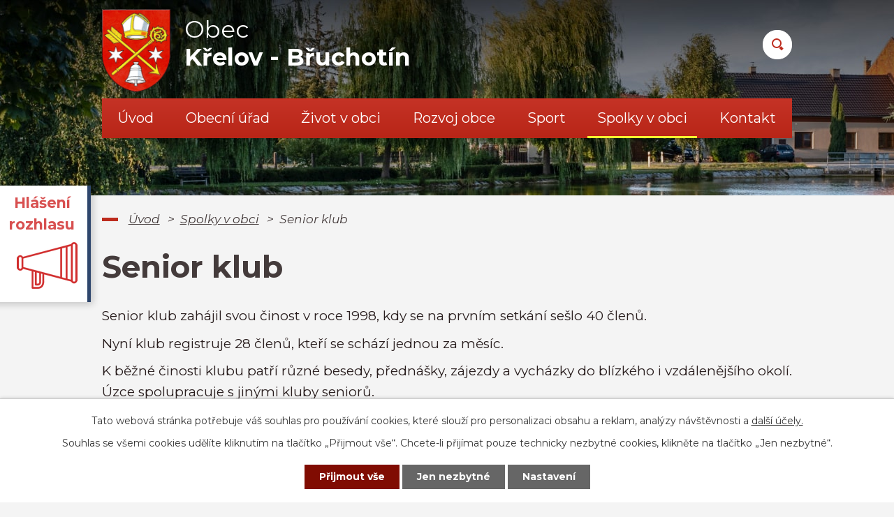

--- FILE ---
content_type: text/html; charset=utf-8
request_url: https://www.krelov.cz/senior-klub
body_size: 8714
content:
<!DOCTYPE html>
<html lang="cs" data-lang-system="cs">
	<head>



		<!--[if IE]><meta http-equiv="X-UA-Compatible" content="IE=EDGE"><![endif]-->
			<meta name="viewport" content="width=device-width, initial-scale=1, user-scalable=yes">
			<meta http-equiv="content-type" content="text/html; charset=utf-8" />
			<meta name="robots" content="index,follow" />
			<meta name="author" content="Antee s.r.o." />
			<meta name="description" content="Křelov je jihovýchodní část obce Křelov-Břuchotín v okrese Olomouc. Nachází se na východě Křelova-Břuchotína. V obci žije přibližně trvale okolo 1858 obyvatel." />
			<meta name="viewport" content="width=device-width, initial-scale=1, user-scalable=yes" />
<title>Senior klub | Obec Křelov - Břuchotín</title>

		<link rel="stylesheet" type="text/css" href="https://cdn.antee.cz/jqueryui/1.8.20/css/smoothness/jquery-ui-1.8.20.custom.css?v=2" integrity="sha384-969tZdZyQm28oZBJc3HnOkX55bRgehf7P93uV7yHLjvpg/EMn7cdRjNDiJ3kYzs4" crossorigin="anonymous" />
		<link rel="stylesheet" type="text/css" href="/style.php?nid=VlFWUU0=&amp;ver=1768399196" />
		<link rel="stylesheet" type="text/css" href="/css/libs.css?ver=1768399900" />
		<link rel="stylesheet" type="text/css" href="https://cdn.antee.cz/genericons/genericons/genericons.css?v=2" integrity="sha384-DVVni0eBddR2RAn0f3ykZjyh97AUIRF+05QPwYfLtPTLQu3B+ocaZm/JigaX0VKc" crossorigin="anonymous" />

		<script src="/js/jquery/jquery-3.0.0.min.js" ></script>
		<script src="/js/jquery/jquery-migrate-3.1.0.min.js" ></script>
		<script src="/js/jquery/jquery-ui.min.js" ></script>
		<script src="/js/jquery/jquery.ui.touch-punch.min.js" ></script>
		<script src="/js/libs.min.js?ver=1768399900" ></script>
		<script src="/js/ipo.min.js?ver=1768399889" ></script>
			<script src="/js/locales/cs.js?ver=1768399196" ></script>

			<script src='https://www.google.com/recaptcha/api.js?hl=cs&render=explicit' ></script>

		<link href="/rozpocty-a-financni-dokumenty?action=atom" type="application/atom+xml" rel="alternate" title="Rozpočty a finanční dokumenty">
		<link href="/uredni-deska?action=atom" type="application/atom+xml" rel="alternate" title="Úřední deska">
		<link href="/vyhlasky-zakony-a-usneseni-zastupitelstva?action=atom" type="application/atom+xml" rel="alternate" title="Vyhlášky, zákony a usnesení zastupitelstva">
		<link href="/usneseni-zastupitelstva?action=atom" type="application/atom+xml" rel="alternate" title="Usnesení zastupitelstva">
		<link href="/aktuality?action=atom" type="application/atom+xml" rel="alternate" title="Aktuality">
		<link href="/hlaseni-rozhlasu?action=atom" type="application/atom+xml" rel="alternate" title="Hlášení rozhlasu">
		<link href="/koronavirus?action=atom" type="application/atom+xml" rel="alternate" title="KORONAVIRUS">
		<link href="/zpravodaj?action=atom" type="application/atom+xml" rel="alternate" title="Zpravodaj">
		<link href="/odpadove-hospodarstvi?action=atom" type="application/atom+xml" rel="alternate" title="Odpadové hospodářství">
		<link href="/vystavba-kanalizace?action=atom" type="application/atom+xml" rel="alternate" title="Výstavba kanalizace">
		<link href="/dotacni-programy?action=atom" type="application/atom+xml" rel="alternate" title="Dotační programy">
		<link href="/uzemni-planovani?action=atom" type="application/atom+xml" rel="alternate" title="Územní plánování">
		<link href="/dotace?action=atom" type="application/atom+xml" rel="alternate" title="Dotace">
		<link href="/kalendar-akci?action=atom" type="application/atom+xml" rel="alternate" title="Kalendář akcí">
		<link href="/ukrajina-informace?action=atom" type="application/atom+xml" rel="alternate" title="Ukrajina - informace">
		<link href="/akce-do-kalendare-akci?action=atom" type="application/atom+xml" rel="alternate" title="Akce do kalendáře akcí">
<link rel="preconnect" href="https://fonts.gstatic.com/" crossorigin>
<link href="https://fonts.googleapis.com/css2?family=Montserrat:ital,wght@0,400;0,700;1,400&amp;display=fallback" rel="stylesheet">
<link href="/image.php?nid=18186&amp;oid=7878746" rel="icon" type="image/png">
<link rel="shortcut icon" href="/image.php?nid=18186&amp;oid=7878746">
<script>
ipo.api.live("body", function(el){
//přesun patičky
$(el).find("#ipocopyright").insertAfter("#ipocontainer");
//přidání třidy action-button
$(el).find(".backlink").addClass("action-button");
//přesun vyhledávání
$(el).find(".fulltextSearchForm").appendTo(".header-fulltext");
});
//funkce pro zobrazování a skrývání vyhledávání
ipo.api.live(".header-fulltext > a", function(el){
var ikonaLupa = $(el).find(".ikona-lupa");
$(el).click(function(e) {
e.preventDefault();
$(this).toggleClass("search-active");
if($(this).hasClass("search-active")) {
$(ikonaLupa).text('X');
$(ikonaLupa).attr("title","Zavřít vyhledávání");
} else {
$(this).removeClass("search-active");
$(ikonaLupa).attr("title","Otevřít vyhledávání");
$(".fulltextSearchForm input[type=text]").val("");
}
$(".fulltextSearchForm").animate({height: "toggle"});
});
});
//označení položek, které mají submenu
ipo.api.live('#ipotopmenu ul.topmenulevel1 li.topmenuitem1', function(el) {
var submenu = $(el).find("ul.topmenulevel2");
if ($(window).width() <= 1024){
if (submenu.length) {
$(el).addClass("hasSubmenu");
}
}
});
//wrapnutí spanu do poležek první úrovně
ipo.api.live('#ipotopmenu ul.topmenulevel1 li.topmenuitem1 > a', function(el) {
if ($(window).width() <= 1024) {
$(el).wrapInner("<span>");
}
});
//rozbaleni menu
$(function() {
if ($(window).width() <= 1024) {
$(".topmenulevel1 > li.hasSubmenu > a").click(function(e) {
$(this).toggleClass("see-more");
if($(this).hasClass("see-more")) {
$("ul.topmenulevel2").css("display","none");
$(this).next("ul.topmenulevel2").css("display","block");
$(".topmenulevel1 > li > a").removeClass("see-more");
$(this).addClass("see-more");
} else {
$(this).removeClass("see-more");
$(this).next("ul.topmenulevel2").css("display","none");
}
e.preventDefault();
});
}
});
</script>
<script>
//script pro přepsání odkazu z titulku do hrefu u odkazu
ipo.api.live('.link-logo', function(el) {
var link = $(el).attr("data-link");
$(el).attr("href", link);
$(el).attr("data-link", "");
});
</script>






<link rel="preload" href="/image.php?nid=18186&amp;oid=7878733" as="image">
	</head>

	<body id="page7881276" class="subpage7881276 subpage7879491"
			
			data-nid="18186"
			data-lid="CZ"
			data-oid="7881276"
			data-layout-pagewidth="1024"
			
			data-slideshow-timer="3"
			
						
				
				data-layout="responsive" data-viewport_width_responsive="1024"
			>



							<div id="snippet-cookiesConfirmation-euCookiesSnp">			<div id="cookieChoiceInfo" class="cookie-choices-info template_1">
					<p>Tato webová stránka potřebuje váš souhlas pro používání cookies, které slouží pro personalizaci obsahu a reklam, analýzy návštěvnosti a 
						<a class="cookie-button more" href="https://navody.antee.cz/cookies" target="_blank">další účely.</a>
					</p>
					<p>
						Souhlas se všemi cookies udělíte kliknutím na tlačítko „Přijmout vše“. Chcete-li přijímat pouze technicky nezbytné cookies, klikněte na tlačítko „Jen nezbytné“.
					</p>
				<div class="buttons">
					<a class="cookie-button action-button ajax" id="cookieChoiceButton" rel=”nofollow” href="/senior-klub?do=cookiesConfirmation-acceptAll">Přijmout vše</a>
					<a class="cookie-button cookie-button--settings action-button ajax" rel=”nofollow” href="/senior-klub?do=cookiesConfirmation-onlyNecessary">Jen nezbytné</a>
					<a class="cookie-button cookie-button--settings action-button ajax" rel=”nofollow” href="/senior-klub?do=cookiesConfirmation-openSettings">Nastavení</a>
				</div>
			</div>
</div>				<div id="ipocontainer">

			<div class="menu-toggler">

				<span>Menu</span>
				<span class="genericon genericon-menu"></span>
			</div>

			<span id="back-to-top">

				<i class="fa fa-angle-up"></i>
			</span>

			<div id="ipoheader">

				<div class="header-inner__container">
	<div class="row header-inner layout-container flex-container">
		<div class="logo">
			<a title="Obec Křelov - Břuchotín" href="/" class="header-logo">
				<span class="znak"><img src="/image.php?nid=18186&amp;oid=7878733" alt="Obec Křelov - Břuchotín"></span>
				<span class="nazev-obce">
					<span>Obec</span>
					<span>Křelov - Břuchotín</span>
				</span>
			</a>
		</div>
		<div class="header-fulltext">
			<a href="#"><span title="Otevřít vyhledávání" class="ikona-lupa">Ikona</span></a>
		</div>
	</div>
</div>



<div class="subpage-background">
	
		 
		<div class="boxImage">
			<div style="background-image:url(/image.php?oid=7878738&amp;nid=18186);"></div>
		</div>
		 
		
	
</div>

<div class="dulezite ver1">
	<a href="/hlaseni-rozhlasu">
		<div class="panel-1">
			<strong>
				Hlášení rozhlasu
			</strong>
		</div>
		<div class="panel-2">
			<div class="infoText">
				<strong>Hlášení rozhlasu</strong><br></div>
			<img src="/image.php?nid=18186&amp;oid=10545280" alt="foto">
		</div>
	</a>
</div>
			</div>

			<div id="ipotopmenuwrapper">

				<div id="ipotopmenu">
<h4 class="hiddenMenu">Horní menu</h4>
<ul class="topmenulevel1"><li class="topmenuitem1 noborder" id="ipomenu7792041"><a href="/">Úvod</a></li><li class="topmenuitem1" id="ipomenu7792043"><a href="/obecni-urad">Obecní úřad</a><ul class="topmenulevel2"><li class="topmenuitem2" id="ipomenu7792044"><a href="/zakladni-informace">Základní informace</a></li><li class="topmenuitem2" id="ipomenu7792050"><a href="/uredni-deska">Úřední deska</a></li><li class="topmenuitem2" id="ipomenu7792045"><a href="/popis-uradu">Popis úřadu</a></li><li class="topmenuitem2" id="ipomenu9668084"><a href="/zastupitelstvo-obce">Zastupitelstvo obce</a></li><li class="topmenuitem2" id="ipomenu8200108"><a href="/povinne-zverejnovane-informace">Povinně zveřejňované informace</a></li><li class="topmenuitem2" id="ipomenu7865874"><a href="/vyhlasky-zakony-a-usneseni-zastupitelstva">Vyhlášky, zákony a usnesení zastupitelstva</a><ul class="topmenulevel3"><li class="topmenuitem3" id="ipomenu7876752"><a href="/usneseni-zastupitelstva">Usnesení zastupitelstva</a></li></ul></li><li class="topmenuitem2" id="ipomenu7792048"><a href="/rozpocty-a-financni-dokumenty">Rozpočty a finanční dokumenty</a></li><li class="topmenuitem2" id="ipomenu7792046"><a href="/poskytovani-informaci-prijem-podani-vyrocni-zpravy">Poskytování informací, příjem podání, výroční zprávy</a></li><li class="topmenuitem2" id="ipomenu7876914"><a href="/socialne-pravni-ochrana-deti">Sociálně-právní ochrana dětí</a></li><li class="topmenuitem2" id="ipomenu7792049"><a href="/elektronicka-podatelna">Elektronická podatelna</a></li><li class="topmenuitem2" id="ipomenu7876977"><a href="/czech-point">Czech POINT</a></li><li class="topmenuitem2" id="ipomenu7876286"><a href="https://cro.justice.cz/" target="_blank">Registr oznámení</a></li><li class="topmenuitem2" id="ipomenu12275034"><a href="/verejne-zakazky-profil-zadavatele">Veřejné zakázky (profil zadavatele)</a></li><li class="topmenuitem2" id="ipomenu7880692"><a href="/gdpr">GDPR</a></li></ul></li><li class="topmenuitem1" id="ipomenu7877088"><a href="/zivot-v-obci">Život v obci</a><ul class="topmenulevel2"><li class="topmenuitem2" id="ipomenu7877094"><a href="/aktuality">Aktuality</a></li><li class="topmenuitem2" id="ipomenu7877157"><a href="/hlaseni-rozhlasu">Hlášení rozhlasu</a></li><li class="topmenuitem2" id="ipomenu7882194"><a href="/kalendar-akci">Kalendář akcí</a></li><li class="topmenuitem2" id="ipomenu7877779"><a href="/zpravodaj">Zpravodaj</a></li><li class="topmenuitem2" id="ipomenu7877784"><a href="/poplatky">Poplatky</a></li><li class="topmenuitem2" id="ipomenu7879003"><a href="/odpadove-hospodarstvi">Odpadové hospodářství</a></li><li class="topmenuitem2" id="ipomenu7880667"><a href="/ztraty-a-nalezy">Ztráty a nálezy</a></li><li class="topmenuitem2" id="ipomenu7880683"><a href="http://zsmskrelov.cz/" target="_blank">ZŠ a MŠ Křelov</a></li><li class="topmenuitem2" id="ipomenu8788793"><a href="/ukrajina-informace">Ukrajina - informace</a></li><li class="topmenuitem2" id="ipomenu9332553"><a href="/virtualni-prohlidka">Virtuální prohlídka</a></li></ul></li><li class="topmenuitem1" id="ipomenu7879488"><a href="/rozvoj-obce">Rozvoj obce</a><ul class="topmenulevel2"><li class="topmenuitem2" id="ipomenu7880740"><a href="/vystavba-kanalizace">Výstavba kanalizace</a></li><li class="topmenuitem2" id="ipomenu7881004"><a href="/dotacni-programy">Dotační programy</a></li><li class="topmenuitem2" id="ipomenu7881031"><a href="/uzemni-planovani">Územní plánování</a></li><li class="topmenuitem2" id="ipomenu7881086"><a href="/dotace">Dotace</a></li></ul></li><li class="topmenuitem1" id="ipomenu8191120"><a href="/sport">Sport</a></li><li class="topmenuitem1 active" id="ipomenu7879491"><a href="/spolky-v-obci">Spolky v obci</a><ul class="topmenulevel2"><li class="topmenuitem2" id="ipomenu7881123"><a href="/tj-sokol-krelov">T.J. Sokol Křelov</a></li><li class="topmenuitem2" id="ipomenu7881142"><a href="/sbor-dobrovolnych-hasicu">Sbor dobrovolných hasičů</a></li><li class="topmenuitem2 active" id="ipomenu7881276"><a href="/senior-klub">Senior klub</a></li><li class="topmenuitem2" id="ipomenu7881279"><a href="/myslivci-krelov">Myslivci Křelov</a></li><li class="topmenuitem2" id="ipomenu7881300"><a href="/rybarsky-spolek">Rybářský spolek</a></li><li class="topmenuitem2" id="ipomenu7881302"><a href="/krelov-a-futsal">Křelov A - futsal</a></li><li class="topmenuitem2" id="ipomenu7881308"><a href="/kerberos-krelov">Kerberos Křelov</a></li><li class="topmenuitem2" id="ipomenu7881309"><a href="/taijiquan-shaolin-kung-fu">Taijiquan Shaolin kung-fu</a></li><li class="topmenuitem2" id="ipomenu7881325"><a href="/farnost">Farnost</a></li><li class="topmenuitem2" id="ipomenu7881334"><a href="/krelovsky-kastanek">Křelovský Kaštánek</a></li><li class="topmenuitem2" id="ipomenu7881341"><a href="/vcelari-krelov">Včelaři Křelov</a></li><li class="topmenuitem2" id="ipomenu7881343"><a href="http://www.historiekb.cz/" target="_blank">Historický spolek</a></li></ul></li><li class="topmenuitem1" id="ipomenu7865743"><a href="/kontakt">Kontakt</a></li></ul>
					<div class="cleartop"></div>
				</div>
			</div>
			<div id="ipomain">
				<div class="data-aggregator-calendar" id="data-aggregator-calendar-7879592">
	<h4 class="newsheader">Kalendář</h4>
	<div class="newsbody">
<div id="snippet-mainSection-dataAggregatorCalendar-7879592-cal"><div class="blog-cal ui-datepicker-inline ui-datepicker ui-widget ui-widget-content ui-helper-clearfix ui-corner-all">
	<div class="ui-datepicker-header ui-widget-header ui-helper-clearfix ui-corner-all">
		<a class="ui-datepicker-prev ui-corner-all ajax" href="/senior-klub?mainSection-dataAggregatorCalendar-7879592-date=202512&amp;do=mainSection-dataAggregatorCalendar-7879592-reload" title="Předchozí měsíc">
			<span class="ui-icon ui-icon-circle-triangle-w">Předchozí</span>
		</a>
		<a class="ui-datepicker-next ui-corner-all ajax" href="/senior-klub?mainSection-dataAggregatorCalendar-7879592-date=202602&amp;do=mainSection-dataAggregatorCalendar-7879592-reload" title="Následující měsíc">
			<span class="ui-icon ui-icon-circle-triangle-e">Následující</span>
		</a>
		<div class="ui-datepicker-title">Leden 2026</div>
	</div>
	<table class="ui-datepicker-calendar">
		<thead>
			<tr>
				<th title="Pondělí">P</th>
				<th title="Úterý">Ú</th>
				<th title="Středa">S</th>
				<th title="Čtvrtek">Č</th>
				<th title="Pátek">P</th>
				<th title="Sobota">S</th>
				<th title="Neděle">N</th>
			</tr>

		</thead>
		<tbody>
			<tr>

				<td>

						<span class="tooltip ui-state-default ui-datepicker-other-month">29</span>
				</td>
				<td>

					<a data-tooltip-content="#tooltip-content-calendar-20251230-7879592" class="tooltip ui-state-default ui-datepicker-other-month" href="/akce-do-kalendare-akci/svoz-odpadu-komunal-30122025" title="Svoz odpadu: komunál 30.12.2025">30</a>
					<div class="tooltip-wrapper">
						<div id="tooltip-content-calendar-20251230-7879592">
							<div>Svoz odpadu: komunál 30.12.2025</div>
						</div>
					</div>
				</td>
				<td>

						<span class="tooltip ui-state-default ui-datepicker-other-month">31</span>
				</td>
				<td>

						<span class="tooltip ui-state-default day-off holiday" title="Nový rok">1</span>
				</td>
				<td>

						<span class="tooltip ui-state-default">2</span>
				</td>
				<td>

						<span class="tooltip ui-state-default saturday day-off">3</span>
				</td>
				<td>

						<span class="tooltip ui-state-default sunday day-off">4</span>
				</td>
			</tr>
			<tr>

				<td>

						<span class="tooltip ui-state-default">5</span>
				</td>
				<td>

						<span class="tooltip ui-state-default">6</span>
				</td>
				<td>

						<span class="tooltip ui-state-default">7</span>
				</td>
				<td>

					<a data-tooltip-content="#tooltip-content-calendar-20260108-7879592" class="tooltip ui-state-default" href="/akce-do-kalendare-akci/svoz-odpadu-plast-812026" title="Svoz odpadu: plast 120l občané 8.1.2026">8</a>
					<div class="tooltip-wrapper">
						<div id="tooltip-content-calendar-20260108-7879592">
							<div>Svoz odpadu: plast 120l občané 8.1.2026</div>
						</div>
					</div>
				</td>
				<td>

						<span class="tooltip ui-state-default">9</span>
				</td>
				<td>

						<span class="tooltip ui-state-default saturday day-off">10</span>
				</td>
				<td>

						<span class="tooltip ui-state-default sunday day-off">11</span>
				</td>
			</tr>
			<tr>

				<td>

						<span class="tooltip ui-state-default">12</span>
				</td>
				<td>

					<a data-tooltip-content="#tooltip-content-calendar-20260113-7879592" class="tooltip ui-state-default" href="/akce-do-kalendare-akci/svoz-odpadu-komunal-1312026" title="Svoz odpadu: komunál 13.1.2026">13</a>
					<div class="tooltip-wrapper">
						<div id="tooltip-content-calendar-20260113-7879592">
							<div>Svoz odpadu: komunál 13.1.2026</div>
						</div>
					</div>
				</td>
				<td>

					<a data-tooltip-content="#tooltip-content-calendar-20260114-7879592" class="tooltip ui-state-default" href="/kalendar-akci/1412026-sdh-bruchotin-brusleni" title="14.1.2026 SDH Břuchotín - maškarní karneval na ledě">14</a>
					<div class="tooltip-wrapper">
						<div id="tooltip-content-calendar-20260114-7879592">
							<div>14.1.2026 SDH Břuchotín - maškarní karneval na ledě</div>
						</div>
					</div>
				</td>
				<td>

						<span class="tooltip ui-state-default">15</span>
				</td>
				<td>

						<span class="tooltip ui-state-default">16</span>
				</td>
				<td>

						<span class="tooltip ui-state-default saturday day-off">17</span>
				</td>
				<td>

						<span class="tooltip ui-state-default sunday day-off">18</span>
				</td>
			</tr>
			<tr>

				<td>

						<span class="tooltip ui-state-default">19</span>
				</td>
				<td>

						<span class="tooltip ui-state-default">20</span>
				</td>
				<td>

						<span class="tooltip ui-state-default">21</span>
				</td>
				<td>

					<a data-tooltip-content="#tooltip-content-calendar-20260122-7879592" class="tooltip ui-state-default" href="/akce-do-kalendare-akci/svoz-odpadu-papir-2212026" title="Svoz odpadu: papír 120l občané 22.1.2026">22</a>
					<div class="tooltip-wrapper">
						<div id="tooltip-content-calendar-20260122-7879592">
							<div>Svoz odpadu: papír 120l občané 22.1.2026</div>
						</div>
					</div>
				</td>
				<td>

					<a data-tooltip-content="#tooltip-content-calendar-20260123-7879592" class="tooltip ui-state-default" href="/kalendar-akci/2312026-xviii-reprezentacni-ples-obce-krelov-bruchotin" title="23.1.2026 XVIII. reprezentační ples obce Křelov-Břuchotín">23</a>
					<div class="tooltip-wrapper">
						<div id="tooltip-content-calendar-20260123-7879592">
							<div>23.1.2026 XVIII. reprezentační ples obce Křelov-Břuchotín</div>
						</div>
					</div>
				</td>
				<td>

						<span class="tooltip ui-state-default saturday day-off">24</span>
				</td>
				<td>

						<span class="tooltip ui-state-default sunday day-off">25</span>
				</td>
			</tr>
			<tr>

				<td>

						<span class="tooltip ui-state-default ui-state-highlight ui-state-active">26</span>
				</td>
				<td>

					<a data-tooltip-content="#tooltip-content-calendar-20260127-7879592" class="tooltip ui-state-default" href="/akce-do-kalendare-akci/svoz-odpadu-komunal-2712026" title="Svoz odpadu: komunál 27.1.2026">27</a>
					<div class="tooltip-wrapper">
						<div id="tooltip-content-calendar-20260127-7879592">
							<div>Svoz odpadu: komunál 27.1.2026</div>
						</div>
					</div>
				</td>
				<td>

						<span class="tooltip ui-state-default">28</span>
				</td>
				<td>

						<span class="tooltip ui-state-default">29</span>
				</td>
				<td>

						<span class="tooltip ui-state-default">30</span>
				</td>
				<td>

						<span class="tooltip ui-state-default saturday day-off">31</span>
				</td>
				<td>

						<span class="tooltip ui-state-default sunday day-off ui-datepicker-other-month">1</span>
				</td>
			</tr>
		</tbody>
	</table>
</div>
</div>	</div>
</div>

				<div id="ipomainframe">
					<div id="ipopage">
<div id="iponavigation">
	<h5 class="hiddenMenu">Drobečková navigace</h5>
	<p>
			<a href="/">Úvod</a> <span class="separator">&gt;</span>
			<a href="/spolky-v-obci">Spolky v obci</a> <span class="separator">&gt;</span>
			<span class="currentPage">Senior klub</span>
	</p>

</div>
						<div class="ipopagetext">
							<div class="text view-default content">
								

<div id="snippet--flash"></div>
								
																	<div class="paragraph">
<h1>Senior klub</h1>
<p>Senior klub zahájil svou činost v roce 1998, kdy se na prvním setkání sešlo 40 členů.</p>
<p>Nyní klub registruje 28 členů, kteří se schází jednou za měsíc.</p>
<p>K běžné činosti klubu patří různé besedy, přednášky, zájezdy a vycházky do blízkého i vzdálenějšího okolí. Úzce spolupracuje s jinými kluby seniorů.</p>
<p>Klub spolupracuje s obecním zastupitelstvem a aktivně se podílí na různých kulturních a společenských akcích v obci.</p>
<h2>Aktuality:</h2>
<ul>
<li>Manželé Vaňkovi oslavili zlatou svatbu</li>
<li>Podnikli jsme výlet na Šternberský hrad a do Klášterních sklepů. Výlet se líbil a inspiroval nás k dalším</li>
<li>Zářijové odpoledne a opékání ryb u rybníka Sekerník se našim seniorům velice líbilo, i když počasí moc nepřálo. Nálada byla ale dobrá, pohoštění také. Ryby byly nejlepší. Pár fotek z akce je &lt;&lt;tady&gt;&gt;</li>
<li>Koncem června se uskutečnilo poslední předprázdninové cvičení jógy křelovských seniorek pod vedením paní Zdeny Husičkové.<br>K nahlédnutí je pár snímků jako ukázka cvičební hodiny.</li>
<li>Případné zájemce zveme tímto k účasti na našem cvičení, které začne opět začátkem října vždy v pondělí v 9 hod na sále v budově OÚ Křelov. Cena cvičební hodiny je 30 Kč. Přesný termín úvodní hodiny upřesníme.</li>
</ul>
<p>Seniorky Ukázky z cvičební hodiny</p></div>
															</div>
						</div>
					</div>


					

					

					<div class="hrclear"></div>
					<div id="ipocopyright">
<div class="copyright">
	<div class="copyright__wrapper flex-container">
	<div class="row copyright__inner flex-container layout-container">
		<div class="copy-info flex-container">
			<div class="copy-kontakt">
				<h3>OÚ Křelov - Břuchotín</h3>
				<p>
					M. Majerové 45/25<br>
					783 36 Křelov - Břuchotín
				</p>
				<div>
					<p><span>IČ: </span>63028255</p>
					<p><span>ID dat. schránky: </span>yrnbnbs</p>
				</div>
			</div>
			<div class="copy-hodiny">
				<h3>Úřední hodiny</h3>
				<p><strong>Pondělí: </strong>8.00 – 12.00 - 12.30 – 17.00</p>
				<p><strong>Úterý: </strong>8.00 – 12.00 - předem objednaní - ZAVŘENO</p>
				<p><strong>Středa: </strong>8.00 – 12.00 - 12.30 – 17.00</p>
				<p><strong>Čtvrtek: </strong>8.00 – 12.00 - předem objednaní - ZAVŘENO</p>
				<p><strong>Pátek: </strong>zavřeno</p>
				<div class="flex-container">
					<p><a href="tel:+420585381503">+420 585 381 503</a></p>
					<p><a href="mailto:obec@krelov.cz">obec@krelov.cz</a></p>
				</div>
			</div>
		</div>
		<div class="copy-mapa">
			<a title="Zobrazit na mapě" href="https://goo.gl/maps/3aGYXS8YJKM2VHFx9" target="_blank" rel="noopener noreferrer">
				<span class="mapa-image">
					<img src="/image.php?nid=18186&amp;oid=7878752" alt="Mapa">
				</span>
				<span class="mapa-title">
					<span>Kde najdete</span>
					<span>naši obec?</span>
				</span>
			</a>
		</div>
	</div>
	<div class="loga__container">
		<div class="row loga flex-container layout-container">
			
				
				<a class="link-logo" data-link="https://maps.cleerio.cz/krelov-bruchotin" href="#" target="_blank" rel="noopener">
					<span style="background-image:url(/image.php?oid=7878747&amp;nid=18186);"><br></span>
				</a>
				
				<a class="link-logo" data-link="https://www.czechpoint.cz/public/" href="#" target="_blank" rel="noopener">
					<span style="background-image:url(/image.php?oid=7878742&amp;nid=18186);"><br></span>
				</a>
				
				<a class="link-logo" data-link="https://www.olkraj.cz/index.php" href="#" target="_blank" rel="noopener">
					<span style="background-image:url(/image.php?oid=7878749&amp;nid=18186);"><br></span>
				</a>
				
				<a class="link-logo" data-link="http://www.moravska-cesta.cz/" href="#" target="_blank" rel="noopener">
					<span style="background-image:url(/image.php?oid=7878741&amp;nid=18186);"><br></span>
				</a>
				
				<a class="link-logo" data-link="https://www.facebook.com/krelovbruchotin/" href="#" target="_blank" rel="noopener">
					<span style="background-image:url(/image.php?oid=10545146&amp;nid=18186);"><br></span>
				</a>
				
				<a class="link-logo" data-link="https://www.idsok.cz/" href="#" target="_blank" rel="noopener">
					<span style="background-image:url(/image.php?oid=10545138&amp;nid=18186);"><br></span>
				</a>
				
				<a class="link-logo" data-link="https://idos.idnes.cz/vlakyautobusy/spojeni/" href="#" target="_blank" rel="noopener">
					<span style="background-image:url(/image.php?oid=10545137&amp;nid=18186);"><br></span>
				</a>
				  
			
		</div>
	</div>
</div>
<div class="row antee">
	<div class="layout-container">
		© 2026 Obec Křelov-Břuchotín, <a href="mailto:krelov@krelov.cz">Kontaktovat webmastera</a>, <span id="links"><a href="/prohlaseni-o-pristupnosti">Prohlášení o přístupnosti</a>, <a href="/mapa-stranek">Mapa stránek</a></span><br>ANTEE s.r.o. - <a href="https://www.antee.cz" rel="nofollow">Tvorba webových stránek</a>, Redakční systém IPO
	</div>
</div>
</div>
					</div>
					<div id="ipostatistics">
<script >
	var _paq = _paq || [];
	_paq.push(['disableCookies']);
	_paq.push(['trackPageView']);
	_paq.push(['enableLinkTracking']);
	(function() {
		var u="https://matomo.antee.cz/";
		_paq.push(['setTrackerUrl', u+'piwik.php']);
		_paq.push(['setSiteId', 4843]);
		var d=document, g=d.createElement('script'), s=d.getElementsByTagName('script')[0];
		g.defer=true; g.async=true; g.src=u+'piwik.js'; s.parentNode.insertBefore(g,s);
	})();
</script>
<script >
	$(document).ready(function() {
		$('a[href^="mailto"]').on("click", function(){
			_paq.push(['setCustomVariable', 1, 'Click mailto','Email='+this.href.replace(/^mailto:/i,'') + ' /Page = ' +  location.href,'page']);
			_paq.push(['trackGoal', 8]);
			_paq.push(['trackPageView']);
		});

		$('a[href^="tel"]').on("click", function(){
			_paq.push(['setCustomVariable', 1, 'Click telefon','Telefon='+this.href.replace(/^tel:/i,'') + ' /Page = ' +  location.href,'page']);
			_paq.push(['trackPageView']);
		});
	});
</script>
					</div>

					<div id="ipofooter">
						
					</div>
				</div>
			</div>
		</div>
	</body>
</html>
